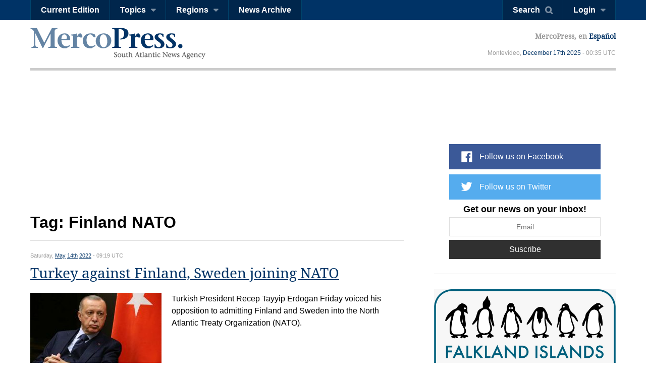

--- FILE ---
content_type: text/html; charset=utf-8
request_url: https://www.google.com/recaptcha/api2/aframe
body_size: 113
content:
<!DOCTYPE HTML><html><head><meta http-equiv="content-type" content="text/html; charset=UTF-8"></head><body><script nonce="Mj8pP68n4pg2e52UQzRqww">/** Anti-fraud and anti-abuse applications only. See google.com/recaptcha */ try{var clients={'sodar':'https://pagead2.googlesyndication.com/pagead/sodar?'};window.addEventListener("message",function(a){try{if(a.source===window.parent){var b=JSON.parse(a.data);var c=clients[b['id']];if(c){var d=document.createElement('img');d.src=c+b['params']+'&rc='+(localStorage.getItem("rc::a")?sessionStorage.getItem("rc::b"):"");window.document.body.appendChild(d);sessionStorage.setItem("rc::e",parseInt(sessionStorage.getItem("rc::e")||0)+1);localStorage.setItem("rc::h",'1765931763468');}}}catch(b){}});window.parent.postMessage("_grecaptcha_ready", "*");}catch(b){}</script></body></html>